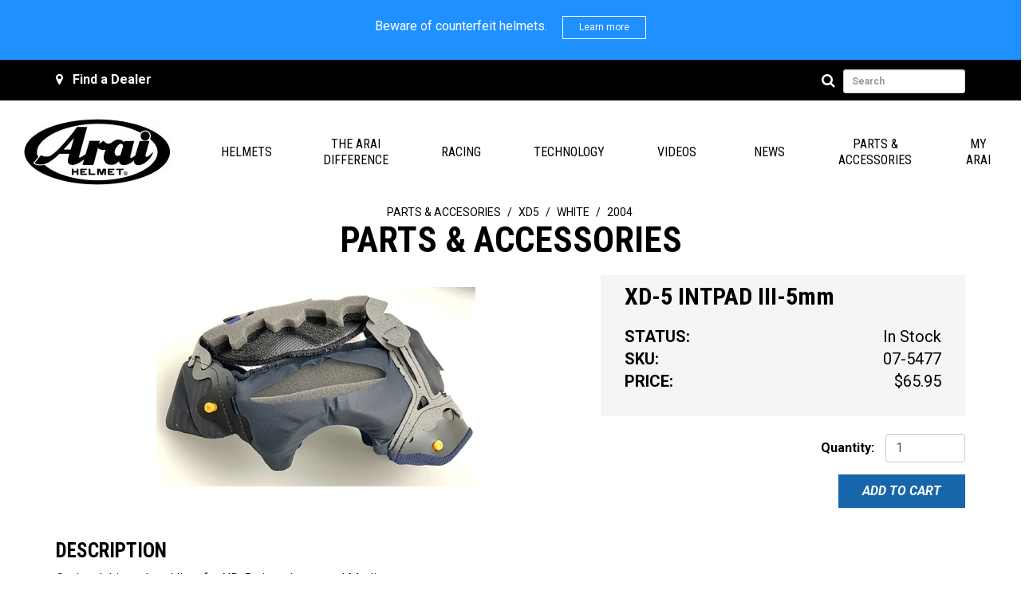

--- FILE ---
content_type: text/html; charset=utf-8
request_url: https://parts.araiamericas.com/products/xd-5-intpad-iii-5mm?category=&selected_variant=6587
body_size: 5918
content:
<!doctype html>
<!--[if lt IE 7 ]> <html class="ie ie6" lang="en"> <![endif]-->
<!--[if IE 7 ]>    <html class="ie ie7" lang="en"> <![endif]-->
<!--[if IE 8 ]>    <html class="ie ie8" lang="en"> <![endif]-->
<!--[if IE 9 ]>    <html class="ie ie9" lang="en"> <![endif]-->
<!--[if gt IE 9]><!--><html lang="en"><!--<![endif]-->
  <head data-hook="inside_head">
    <meta charset="utf-8">
    <title>XD-5 INTPAD  III-5mm - Arai Helmets</title>
    <meta content="text/html; charset=UTF-8" http-equiv="Content-Type" />
    <meta content="width=device-width, initial-scale=1.0, maximum-scale=1" name="viewport">
    <meta name="description" content="Optional thinner head liner for XD-5 sizes Large and Medium." />
<meta name="keywords" content="Arai Helmets, Arai Parts, Arai Accessories, Motorcycle Helmets, Racing Helmets, " />
    <link href="https://parts.araiamericas.com/products/xd-5-intpad-iii-5mm" rel="canonical" />
    <link rel="apple-touch-icon" href="/assets/apple-touch-icon-57x57-e529ce0087bef8c1a45d2dc3230d625a.png" sizes="57x57" />
<link rel="apple-touch-icon" href="/assets/apple-touch-icon-60x60-34f399e532c4c63119d5d530e6f55f8c.png" sizes="60x60" />
<link rel="apple-touch-icon" href="/assets/apple-touch-icon-72x72-a552f13f154f33ec91008ab381306323.png" sizes="72x72" />
<link rel="apple-touch-icon" href="/assets/apple-touch-icon-76x76-4931dd506a5f52428e23041679ceb795.png" sizes="76x76" />
<link rel="apple-touch-icon" href="/assets/apple-touch-icon-114x114-cd3093397fef9af565abe3569f422510.png" sizes="114x114" />
<link rel="apple-touch-icon" href="/assets/apple-touch-icon-120x120-8db1d0fd95db2486adf599e10f87b78c.png" sizes="120x120" />
<link rel="apple-touch-icon" href="/assets/apple-touch-icon-144x144-8b61965c641ce15bf20d0a817c03931b.png" sizes="144x144" />
<link rel="apple-touch-icon" href="/assets/apple-touch-icon-152x152-efc25d3cc2e8b27f58f1de4cbd17bf7a.png" sizes="152x152" />
<link rel="apple-touch-icon" href="/assets/apple-touch-icon-180x180-a2611be848738b25b0b0f728833505e9.png" sizes="180x180" />

<link rel="icon" type="image/png" href="/assets/favicon-32x32-b1474e9224df3cf51026305f96296b7f.png" sizes="32x32" />
<link rel="icon" type="image/png" href="/assets/favicon-96x96-b84b9b91c56736d04a1f24190e00f64f.png" sizes="96x96" />
<link rel="icon" type="image/png" href="/assets/favicon-16x16-bc461137e48d8f0d77970eed134901d9.png" sizes="16x16" />

<link rel="mask-icon" href="/assets/safari-pinned-tab-e6e09840137d3b4a83acaa35ec48b5f1.svg" color="#a9a9a9" />
<link rel="manifest" href="/manifest.json">


      <link href='//fonts.googleapis.com/css?family=Roboto:400,500,400italic,700,300,700italic' rel='stylesheet' type='text/css'>
      <link href='//fonts.googleapis.com/css?family=Roboto+Condensed:400,300,300italic,400italic,700,700italic' rel='stylesheet' type='text/css'>

    <link rel="stylesheet" media="all" href="/assets/application-d1ce3f9b6dd0278023edb70d559caad5.css" data-turbolinks-track="true" />
    <script src="/assets/application-08420f7c36f7e8c186bc9c22f7d92889.js" data-turbolinks-track="true"></script>

    <script src="//d79i1fxsrar4t.cloudfront.net/jquery.liveaddress/2.8/jquery.liveaddress.min.js"></script>


    <meta name="csrf-param" content="authenticity_token" />
<meta name="csrf-token" content="tMLNxZDrdH5Z6zb7DVNxIXHdBg5GLy6nn4ImV6U99EZAMFn3n5BO+5HwE60ERpYg5VWCKgnW/mVVb2zMRMK79Q==" />
    <!--[if lt IE 9]>
      <script src="//cdnjs.cloudflare.com/ajax/libs/html5shiv/3.6/html5shiv.min.js"></script>
    <![endif]-->

    <!-- Facebook Pixel Code -->

<script>

!function(f,b,e,v,n,t,s)

{if(f.fbq)return;n=f.fbq=function(){n.callMethod?

n.callMethod.apply(n,arguments):n.queue.push(arguments)};

if(!f._fbq)f._fbq=n;n.push=n;n.loaded=!0;n.version='2.0';

n.queue=[];t=b.createElement(e);t.async=!0;

t.src=v;s=b.getElementsByTagName(e)[0];

s.parentNode.insertBefore(t,s)}(window,document,'script',

'https://connect.facebook.net/en_US/fbevents.js');

fbq('init', '191639675017212');

fbq('track', 'PageView');

</script>

<noscript>

<img height="1" width="1"

src="https://www.facebook.com/tr?id=191639675017212&ev=PageView

&noscript=1"/>

</noscript>

<!-- End Facebook Pixel Code -->


    
  </head>

  <body class="one-col" id="default" data-hook="body">

      <div id="top_notification_bar_text_3853" class="top_notification_bar_text">
    <div class="row" style="background: dodgerblue; color: white; padding: 20px;">
      <div class="col-xs-12 text-center" style="">
        <div style="display: inline-block;">
          <p>Beware of counterfeit helmets.</p>
        </div>

        <div class="" style="border: 1px solid white; padding: 5px 20px; display: inline-block; margin-left: 15px;">
          <a href="/index#warning" style="color: white; font-size: 12px; text-decoration: none; display: block;">Learn more</a>
        </div>

      </div>

    </div>
</div>

<header id="header" data-hook>
  <div class="container">

    <div class="row">
      <div class="col-sm-4 hidden-xs">
        <span class="fa fa-map-marker"></span>
        &nbsp;
        <a href="/my_arai/dealer_lookups">Find a Dealer</a>
      </div>

      <div class="col-sm-4 text-center" id="link-to-cart" data-hook>
        <noscript>
          <a href="/cart">Cart</a>
        </noscript>
      </div>
      <script>Spree.fetch_cart()</script>

      <div class="col-sm-4 hidden-xs text-right" id="search-bar" data-hook>
        <form class="form-inline" action="/products/parts_lookup" accept-charset="UTF-8" method="get"><input name="utf8" type="hidden" value="&#x2713;" />

  <div class="form-group">
    <button type="button" class="btn btn-default search-bar-button" aria-label="Search">
      <span class="fa fa-search"></span>
    </button>
    <input type="search" name="keywords" id="keywords" placeholder="Search" class="form-control input-sm" />
  </div>

</form>
      </div>
    </div>
  </div>
</header>

<nav class="navbar-desktop hidden-xs">
  <ul class="navbar-list-desktop">
          <li class="logo-desktop"><a href="https://www.araiamericas.com"><img src="/pictures/187/show/arai-logo.jpg?sh=68541e3df40886fa" /></a>
</li>
      <li><a title="Helmets" data-link-target="" href="https://www.araiamericas.com/helmets">Helmets</a></li>
      <li><a title="" data-link-target="" href="https://www.araiamericas.com/thearaidifference">The Arai Difference</a></li>
      <li><a title="" data-link-target="" href="https://www.araiamericas.com/racing">Racing</a></li>
      <li><a title="" data-link-target="" href="https://www.araiamericas.com/technology">Technology</a></li>
      <li><a title="" data-link-target="" href="https://www.araiamericas.com/videos">Videos</a></li>
      <li><a title="" data-link-target="" href="https://www.araiamericas.com/news">News</a></li>
      <li><a title="" data-link-target="" href="/parts-and-accessories">Parts &amp; Accessories</a></li>
      <li><a title="" data-link-target="" href="/account">My Arai</a></li>

    <!--
    <li><a href="/helmets">Helmets</a></li>
    <li><a href="/parts-and-accessories">Parts &amp;<br> Accessories</a></li>
    <li><a href='/the-arai-difference/our-story'>The Arai<br> Difference</a></li>
    <li class="logo-desktop"><a href="/"><img src="/assets/logo/arai-2d45909bc1656810a35e9a3816c1e39c.png" alt="Arai" /></a></li>
    <li><a href='/product-information'>Product<br> Information</a></li>
    <li><a href='/news-and-media'>News &amp;<br> Media</a></li>
    <li><a href='/account'>My Arai</a></li>
   -->
   </ul>
</nav>

<nav class="navbar-mobile container visible-xs-block">
  <div class="logo-mobile"><a href="/"><img src="/assets/logo/arai-2d45909bc1656810a35e9a3816c1e39c.png" alt="Arai" /></a></div>
  <div class="menu-toggle">
    <a href="" id="menu-toggle-button" data-target="#nav-mobile">
      <div>
        <span class="sr-only">Toggle navigation</span>
        <span class="menu-bar-line"></span>
        <span class="menu-bar-line"></span>
        <span class="menu-bar-line"></span>
      </div>
    </a>
  </div>

  <ul id="nav-mobile" class="nav navbar-list-mobile">
          <li><a title="" data-link-target="" href="https://www.araiamericas.com/helmets">Helmets</a></li>
      <li><a title="" data-link-target="" href="/parts-and-accessories">Parts &amp; Accessories</a></li>
      <li><a title="" data-link-target="" href="https://www.araiamericas.com/thearaidifference">The Arai Difference</a></li>
      <li><a title="" data-link-target="" href="/account">My Arai</a></li>
      <li><a title="" data-link-target="" href="/my_arai/dealer_lookups">Find a Dealer</a></li>
      <li><a title="" data-link-target="" href="/arai-americas/contact-us">Contact Us</a></li>

    <!--
    <li><a href="/helmets">Helmets</a></li>
    <li><a href="/parts-and-accessories">Parts &amp; Accessories</a></li>
    <li><a href='/the-arai-difference/our-story'>The Arai Difference</a></li>
    <li><a href='/product-information'>Product Information</a></li>
    <li><a href='/news-and-media'>News &amp; Media</a></li>
    <li><a href='/account'>My Arai</a></li>
    <li><a href='#'>Find a Dealer</a></li>
    <li><a href='/contact-us'>Contact Us</a></li>
    -->
  </ul>
</nav>


    <div class="container">

      <div class="row" data-hook>

        

        <div id="content" class="col-sm-12" data-hook>
          
          <nav><ol class="breadcrumb"><li itemscope="itemscope" itemtype="http://data-vocabulary.org/Breadcrumb"><span itemprop="title"><a itemprop="url" href="/parts-and-accessories">Parts &amp; Accesories</a>&nbsp;</span></li><li itemscope="itemscope" itemtype="http://data-vocabulary.org/Breadcrumb"><span itemprop="title"><a itemprop="url" href="/products/parts_lookup?category=&amp;selected_variant=6587">XD5</a>&nbsp;</span></li><li itemscope="itemscope" itemtype="http://data-vocabulary.org/Breadcrumb"><span itemprop="title"><a itemprop="url" href="/products/parts_lookup?category=&amp;selected_variant=6587">White</a>&nbsp;</span></li><li itemscope="itemscope" itemtype="http://data-vocabulary.org/Breadcrumb"><span itemprop="title"><a itemprop="url" href="/products/parts_lookup?category=&amp;selected_variant=6587">2004</a>&nbsp;</span></li></ol></nav>
<h1 class="under-breadcrumbs-heading">Parts &amp; Accessories</h1>

  <div class="row" data-hook="product_show" itemscope itemtype="http://schema.org/Product">

    <div class="col-md-7" data-hook="product_left_part">
      <div data-hook="product_left_part_wrap">

        <div id="product-images" data-hook="product_images">
          <div id="main-image" data-hook>
            <div class="panel-body text-center">
                <img itemprop="image" class="img-responsive center-block" alt="XD-5 INTPAD  III-5mm" src="//araihelmetsproductionassets.s3.amazonaws.com/app/public/spree/images/9721/product/head.jpg?1716558122" />

            </div>
          </div>
          <br>
          <div id="thumbnails" data-hook>
            
          </div>
        </div>

        <div data-hook="product_properties">
        </div>

        <div data-hook="promotions">
          
        </div>

      </div>
    </div>

    <div class="col-md-5" data-hook="product_right_part">
      <div data-hook="product_right_part_wrap">

        <div class="gray-panel">
          <div data-hook="product_description">
            <h1 class="product-title" itemprop="name">XD-5 INTPAD  III-5mm</h1>

            <div class="">
              
            </div>
          </div>

          <div class="product-detail">
            <div class="row">
  <div class="col-xs-6 bold-uppercase-caption">Status:</div>

  <div class="col-xs-6 text-right">
      <link itemprop="availability" href="http://schema.org/InStock" >
        In Stock
      </link>
  </div>
</div>

<div class="row">
  <div class="col-xs-6 bold-uppercase-caption">SKU:</div>
  <div class="col-xs-6 text-right">07-5477</div>
</div>

<div id="product-price" class="row">
  <div class="col-xs-6 bold-uppercase-caption">Price:</div>
  <div class="col-xs-6 text-right">
    <span class="price selling" itemprop="price">
      $65.95
    </span>
    <span itemprop="priceCurrency" content="USD"></span>
  </div>
</div>

          </div>
        </div>

        <div id="cart-form" data-hook="cart_form">
          <form action="/orders/populate" accept-charset="UTF-8" method="post"><input name="utf8" type="hidden" value="&#x2713;" /><input type="hidden" name="authenticity_token" value="dzmDd0lioOGLqZMdeorv8XYN+WEL2AMaV1Jyi0bRqfQw4DylRMMXUKe0bZZp4XUh1o6c1YZ8Acbl8bvGhfX53Q==" />
  <div class="row" id="inside-product-cart-form" data-hook="inside_product_cart_form" itemprop="offers" itemscope itemtype="http://schema.org/Offer">

      <input type="hidden" name="variant_id" id="variant_id" value="9512" />

      <div class="col-md-12 text-right">
        <div class="add-to-cart">
          <br/>
          <div class="form-group">
            <label class="" for="quantity">Quantity: </label>
            <input type="number" name="quantity" id="quantity" value="1" class="quantity-input form-control" min="1" />
          </div>

          <div>
            <button name="button" type="submit" class="btn btn-primary" id="add-to-cart-button">
              Add To Cart
</button>          </div>
        </div>
      </div>
  </div>
</form>
        </div>


      </div>
    </div>
  </div> <!-- end row -->

  <div id="product-description" itemprop="description" data-hook="description" class="mbottom">
    <h3>Description</h3>
    <div>
      <p>
        Optional thinner head liner for XD-5 sizes Large and Medium.
      </p>
    </div>
  </div>

  <br>

    <div class="related-parts">
      <h3>Related Parts</h3>
      <hr>

<div class="products-carousel">
  <div class="products-carousel-inner">
    <div class="item">
      <div><img itemprop="image" alt="XD-5 INTPAD  I-10mm" src="//araihelmetsproductionassets.s3.amazonaws.com/app/public/spree/images/9712/medium_small/head.jpg?1716557979" /></div>
      <h5 class="title">
        <a href="/products/xd-5-intpad-i-10mm">XD-5 INTPAD  I-10mm</a>
      </h5>
    </div>
    <div class="item">
      <div><img itemprop="image" alt="XD-5 INTPAD  I-7mm" src="//araihelmetsproductionassets.s3.amazonaws.com/app/public/spree/images/9713/medium_small/head.jpg?1716557993" /></div>
      <h5 class="title">
        <a href="/products/xd-5-intpad-i-7mm">XD-5 INTPAD  I-7mm</a>
      </h5>
    </div>
    <div class="item">
      <div><img itemprop="image" alt="XD-5 INTPAD  II-10mm" src="//araihelmetsproductionassets.s3.amazonaws.com/app/public/spree/images/9716/medium_small/head.jpg?1716558051" /></div>
      <h5 class="title">
        <a href="/products/xd-5-intpad-ii-10mm">XD-5 INTPAD  II-10mm</a>
      </h5>
    </div>
    <div class="item">
      <div><img itemprop="image" alt="XD-5 INTPAD  II-7mm" src="//araihelmetsproductionassets.s3.amazonaws.com/app/public/spree/images/9718/medium_small/head.jpg?1716558079" /></div>
      <h5 class="title">
        <a href="/products/xd-5-intpad-ii-7mm">XD-5 INTPAD  II-7mm</a>
      </h5>
    </div>
    <div class="item">
      <div><img itemprop="image" alt="XD-5 INTPAD  II-5mm" src="//araihelmetsproductionassets.s3.amazonaws.com/app/public/spree/images/9717/medium_small/head.jpg?1716558065" /></div>
      <h5 class="title">
        <a href="/products/xd-5-intpad-ii-5mm">XD-5 INTPAD  II-5mm</a>
      </h5>
    </div>
    <div class="item">
      <div><img itemprop="image" alt="XD-5 INTPAD  III-12mm" src="//araihelmetsproductionassets.s3.amazonaws.com/app/public/spree/images/9720/medium_small/head.jpg?1716558109" /></div>
      <h5 class="title">
        <a href="/products/xd-5-intpad-iii-12mm">XD-5 INTPAD  III-12mm</a>
      </h5>
    </div>
    <div class="item">
      <div><img itemprop="image" alt="XD-5 INTPAD  III-10mm" src="//araihelmetsproductionassets.s3.amazonaws.com/app/public/spree/images/9719/medium_small/head.jpg?1716558095" /></div>
      <h5 class="title">
        <a href="/products/xd-5-intpad-iii-10mm">XD-5 INTPAD  III-10mm</a>
      </h5>
    </div>
    <div class="item">
      <div><img itemprop="image" alt="XD-5 INTPAD  III-7mm" src="//araihelmetsproductionassets.s3.amazonaws.com/app/public/spree/images/9722/medium_small/head.jpg?1716558136" /></div>
      <h5 class="title">
        <a href="/products/xd-5-intpad-iii-7mm">XD-5 INTPAD  III-7mm</a>
      </h5>
    </div>
    <div class="item">
      <div><img itemprop="image" alt="XD-5 INTPAD  III-5mm" src="//araihelmetsproductionassets.s3.amazonaws.com/app/public/spree/images/9721/medium_small/head.jpg?1716558122" /></div>
      <h5 class="title">
        <a href="/products/xd-5-intpad-iii-5mm">XD-5 INTPAD  III-5mm</a>
      </h5>
    </div>
    <div class="item">
      <div><img itemprop="image" alt="XD-5 INTPAD  IV-10mm" src="//araihelmetsproductionassets.s3.amazonaws.com/app/public/spree/images/9723/medium_small/head.jpg?1716558151" /></div>
      <h5 class="title">
        <a href="/products/xd-5-intpad-iv-10mm">XD-5 INTPAD  IV-10mm</a>
      </h5>
    </div>
    <div class="item">
      <div><img itemprop="image" alt="XD-5 INTPAD  IV-7mm" src="//araihelmetsproductionassets.s3.amazonaws.com/app/public/spree/images/9724/medium_small/head.jpg?1716558169" /></div>
      <h5 class="title">
        <a href="/products/xd-5-intpad-iv-7mm">XD-5 INTPAD  IV-7mm</a>
      </h5>
    </div>
    <div class="item">
      <div><img itemprop="image" alt="XD-5 INTPAD  IV-5mm" src="//araihelmetsproductionassets.s3.amazonaws.com/app/public/spree/images/9725/medium_small/head.jpg?1716558195" /></div>
      <h5 class="title">
        <a href="/products/xd-5-intpad-iv-5mm">XD-5 INTPAD  IV-5mm</a>
      </h5>
    </div>
    <div class="item">
      <div><img itemprop="image" alt="XD-5 INTPAD  V-10mm" src="//araihelmetsproductionassets.s3.amazonaws.com/app/public/spree/images/9726/medium_small/head.jpg?1716558209" /></div>
      <h5 class="title">
        <a href="/products/xd-5-intpad-v-10mm">XD-5 INTPAD  V-10mm</a>
      </h5>
    </div>
    <div class="item">
      <div><img itemprop="image" alt="XD-5 INTPAD  V-7mm" src="//araihelmetsproductionassets.s3.amazonaws.com/app/public/spree/images/9727/medium_small/head.jpg?1716558223" /></div>
      <h5 class="title">
        <a href="/products/xd-5-intpad-v-7mm">XD-5 INTPAD  V-7mm</a>
      </h5>
    </div>
  </div>
</div>

<hr class="extra-margin">

    </div>


        </div>

        

      </div>

    </div>

    <div class="container">
  <footer class="row" data-hook>
    <div class="col-sm-2">
      <ul class="footer-link-list">
              <li><a title="" data-link-target="" href="/support/tickets">Support</a></li>
      <li><a title="" data-link-target="" href="/my_arai/dealer_lookups">Find a Dealer</a></li>
      <li><a title="" data-link-target="" href="/account">My Arai</a></li>

        <!--
        <li><a href="/support/tickets">Support</a></li>
        <li><a href="#">Find a Dealer</a></li>
        <li><a href='/account'>My Arai</a></li></li>
        -->
      </ul>
    </div>

    <div class="col-sm-2 footer-icons-row">
      <ul class="footer-link-list">
              <li>
      <span class="fa fa-twitter"></span>&nbsp;
      <a title="" data-link-target="" href="//twitter.com/araiamericas">Twitter</a>
    </li>
      <li>
      <span class="fa fa-facebook"></span>&nbsp;
      <a title="" data-link-target="" href="//www.facebook.com/pages/Arai-Helmet-Americas/156610931052140">Facebook</a>
    </li>
      <li>
      <span class="fa fa-youtube"></span>&nbsp;
      <a title="" data-link-target="" href="//www.youtube.com/AraiHelmetAmericas">Youtube</a>
    </li>
      <li>
      <span class="fa fa-instagram"></span>&nbsp;
      <a title="" data-link-target="" href="//www.instagram.com/AraiAmericas">Instagram</a>
    </li>

        <!--
        <li><a href='https://twitter.com/araiamericas'><span class="fa fa-twitter"></span>&nbsp; Twitter</a></li>
        <li><a href='https://www.facebook.com/pages/Arai-Helmet-Americas/156610931052140'><span class="fa fa-facebook"></span>&nbsp; Facebook</a></li>
        <li><a href='https://www.youtube.com/AraiHelmetAmericas'><span class="fa fa-youtube"></span>&nbsp; Youtube</a></li>
        -->
      </ul>
    </div>

    <div class="col-sm-2">
      <ul class="footer-link-list">
              <li><a title="" data-link-target="" href="/arai-americas/contact-us">Contact</a></li>
      <li><a title="" data-link-target="" href="/arai-americas/privacy-policy">Privacy Policy</a></li>
      <li><a title="" data-link-target="" href="/arai-americas/return-policy">Return Policy</a></li>

        <!--
        <li><a href='/contact-us'>Contact</a></li>
        <li><a href='/privacy-policy'>Privacy Policy</a></li>
        <li><a href='/careers'>Careers</a></li>
        -->
      </ul>
    </div>

    <div class="col-sm-6 logo-footer">
      <div class="msbottom"><a href="/"><img src="/assets/logo/arai-2d45909bc1656810a35e9a3816c1e39c.png" alt="Arai" /></a></div>
      <p>&#169; 2026 Arai Helmets. All rights reserved.</p>
    </div>
  </footer>
</div>


      <script>
    (function(i,s,o,g,r,a,m){i['GoogleAnalyticsObject']=r;i[r]=i[r]||function(){
    (i[r].q=i[r].q||[]).push(arguments)},i[r].l=1*new Date();a=s.createElement(o),
    m=s.getElementsByTagName(o)[0];a.async=1;a.src=g;m.parentNode.insertBefore(a,m)
    })(window,document,'script','//www.google-analytics.com/analytics.js','ga');

    ga('create', 'UA-67005810-2', 'auto');
    ga('require', 'displayfeatures');
    ga('send', 'pageview');

  </script>

  </body>
</html>


--- FILE ---
content_type: text/plain
request_url: https://www.google-analytics.com/j/collect?v=1&_v=j102&a=762461865&t=pageview&_s=1&dl=https%3A%2F%2Fparts.araiamericas.com%2Fproducts%2Fxd-5-intpad-iii-5mm%3Fcategory%3D%26selected_variant%3D6587&ul=en-us%40posix&dt=XD-5%20INTPAD%20III-5mm%20-%20Arai%20Helmets&sr=1280x720&vp=1280x720&_u=IGBAgEABAAAAACAAI~&jid=491963326&gjid=926589125&cid=947835406.1768822016&tid=UA-67005810-2&_gid=1101312248.1768822016&_slc=1&z=190729139
body_size: -453
content:
2,cG-HCV6R6ZSP2

--- FILE ---
content_type: text/javascript
request_url: https://d79i1fxsrar4t.cloudfront.net/jquery.liveaddress/2.8/jquery.liveaddress.min.js
body_size: 16309
content:
(function(f,i,r){var y;var q=new j;var d="2.8.30";var m={candidates:3,autocomplete:10,requestUrl:"https://api.smartystreets.com/street-address",timeout:5000,speed:"medium",ambiguousMessage:"Choose the correct address",invalidMessage:"Address not verified",missingSecondaryMessage:"Missing secondary number <br>(e.g., apartment number)",certifyMessage:"Click here to certify the address is correct",fieldSelector:"input[type=text], input:not([type]), textarea, select",submitSelector:"[type=submit], [type=image], [type=button]:last, button:last"};var z={};var c=[];var A="body";var D=0;var e=["street","street2","secondary","city","state","zipcode","lastline","addressee","urbanization","country"];var s=null;var n=false;f.LiveAddress=function(E){return f(A).LiveAddress(E)};f.fn.LiveAddress=function(F){var E=this,G=E.prevObject?!!E.prevObject.prevObject:false;var H=f.fn.jquery.split(".");if(H.length>=2){if(H[0]<1||(H[0]==1&&H[1]<5)){console.log("jQuery version "+f.fn.jquery+" found, but LiveAddress requires jQuery version 1.5 or higher. Aborting.");return false}}else{return false}if(F.debug){console.log("LiveAddress API jQuery Plugin version "+d+" (Debug mode)")}if(r.readyState==="complete"){i.loaded=true}else{f(i).load(function(){i.loaded=true})}if(typeof F==="string"){z={key:F}}else{if(typeof F==="object"){z=F}}z.candidates=z.candidates||m.candidates;z.ui=typeof z.ui==="undefined"?true:z.ui;z.autoMap=typeof z.autoMap==="undefined"?true:z.autoMap;z.autoVerify=z.autoVerify!==true&&z.autoVerify!==false?true:z.autoVerify;z.submitVerify=typeof z.submitVerify==="undefined"?true:z.submitVerify;z.timeout=z.timeout||m.timeout;z.ambiguousMessage=z.ambiguousMessage||m.ambiguousMessage;z.invalidMessage=z.invalidMessage||m.invalidMessage;z.missingSecondaryMessage=z.missingSecondaryMessage||m.missingSecondaryMessage;z.certifyMessage=z.certifyMessage||m.certifyMessage;z.fieldSelector=z.fieldSelector||m.fieldSelector;z.submitSelector=z.submitSelector||m.submitSelector;z.requestUrl=z.requestUrl||m.requestUrl;z.autocomplete=typeof z.autocomplete==="undefined"?m.autocomplete:z.autocomplete;z.cityFilter=typeof z.cityFilter==="undefined"?"":z.cityFilter;z.stateFilter=typeof z.stateFilter==="undefined"?"":z.stateFilter;z.cityStatePreference=typeof z.cityStatePreference==="undefined"?"":z.cityStatePreference;z.geolocate=typeof z.geolocate==="undefined"?true:z.geolocate;z.geolocatePrecision=typeof z.geolocatePrecision==="undefined"?"city":z.geolocatePrecision;z.waitForStreet=typeof z.waitForStreet==="undefined"?false:z.waitForStreet;z.verifySecondary=typeof z.verifySecondary==="undefined"?false:z.verifySecondary;z.enforceVerification=typeof z.enforceVerification==="undefined"?false:z.enforceVerification;z.submitOnPause=typeof z.submitOnPause==="undefined"?false:z.submitOnPause;z.candidates=z.candidates<1?0:(z.candidates>10?10:z.candidates);z.xIncludeInvalid=typeof z.xIncludeInvalid==="undefined"?false:z.xIncludeInvalid;if(typeof z.autocomplete==="number"){z.autocomplete=z.autocomplete<1?false:(z.autocomplete>10?10:z.autocomplete)}y={events:{FieldsMapped:function(J,K){if(z.debug){console.log("EVENT:","FieldsMapped","(Fields mapped to their respective addresses)",J,K)}i.loaded?q.postMappingOperations():f(i).load(q.postMappingOperations)},MapInitialized:function(J,K){if(z.debug){console.log("EVENT:","MapInitialized","(Mapped fields have been wired up to the window"+(z.ui?", document, and UI":" and document")+")",J,K)}},AutocompleteInvoked:function(J,K){if(z.debug){console.log("EVENT:","AutocompleteInvoked","(A request is about to be sent to the autocomplete service)",J,K)}q.requestAutocomplete(J,K)},AutocompleteReceived:function(J,K){if(z.debug){console.log("EVENT:","AutocompleteReceived","(A response has just been received from the autocomplete service)",J,K)}q.showAutocomplete(J,K)},AutocompleteUsed:function(J,K){if(z.debug){console.log("EVENT:","AutocompleteUsed","(A suggested address was used from the autocomplete service)",J,K)}},AddressChanged:function(J,K){if(z.debug){console.log("EVENT:","AddressChanged","(Address changed)",J,K)}if(n&&(K.field=="city"||K.field=="lastline"||(K.address.isFreeform()&&K.field=="street"))){K.address.accept();K.address.verifyCount++;return}if(z.autoVerify&&K.address.enoughInput()&&(K.address.verifyCount==0||K.address.isFreeform()||K.address.usedAutocomplete)&&!K.suppressAutoVerification&&K.address.hasDomFields()&&K.address.active&&!K.address.autocompleteVisible()&&(K.address.form&&!K.address.form.processing)){p("VerificationInvoked",{address:K.address})}K.address.usedAutocomplete=false},VerificationInvoked:function(J,K){if(z.debug){console.log("EVENT:","VerificationInvoked","(Address verification invoked)",J,K)}if(!K.address||(K.address&&K.address.form&&K.address.form.processing)){if(z.debug){console.log("NOTICE: VerificationInvoked event handling aborted. Address is missing or an address in the same form is already processing.")}return}else{if(K.address.status()=="accepted"&&!K.verifyAccepted){if(z.debug){console.log("NOTICE: VerificationInvoked raised on an accepted or un-changed address. Nothing to do.")}return p("Completed",K)}else{if(K.address.form){K.address.form.processing=true}}}K.address.verify(K.invoke,K.invokeFn)},RequestSubmitted:function(J,K){if(z.debug){console.log("EVENT:","RequestSubmitted","(Request submitted to server)",J,K)}q.showLoader(K.address)},ResponseReceived:function(J,K){if(z.debug){console.log("EVENT:","ResponseReceived","(Response received from server, but has not been inspected)",J,K)}q.hideLoader(K.address);if(typeof K.invoke==="function"){K.invoke(K.response)}if(K.response.isInvalid()){p("AddressWasInvalid",K)}else{if(z.verifySecondary&&K.response.isMissingSecondary()){p("AddressWasMissingSecondary",K)}else{if(K.response.isValid()){p("AddressWasValid",K)}else{p("AddressWasAmbiguous",K)}}}},RequestTimedOut:function(J,K){if(z.debug){console.log("EVENT:","RequestTimedOut","(Request timed out)",J,K)}if(K.address.form){delete K.address.form.processing}if(K.invoke){K.address.accept(K,false)}q.enableFields(K.address);q.hideLoader(K.address)},AddressWasValid:function(J,K){if(z.debug){console.log("EVENT:","AddressWasValid","(Response indicates input address was valid)",J,K)}var M=K.address;var L=K.response;K.response.chosen=L.raw[0];M.replaceWith(L.raw[0],true,J);M.accept(K)},AddressWasAmbiguous:function(J,K){if(z.debug){console.log("EVENT:","AddressWasAmbiguous","(Response indiciates input address was ambiguous)",J,K)}q.showAmbiguous(K)},AddressWasInvalid:function(J,K){if(z.debug){console.log("EVENT:","AddressWasInvalid","(Response indicates input address was invalid)",J,K)}q.showInvalid(K)},AddressWasMissingSecondary:function(J,K){if(z.debug){console.log("EVENT:","AddressWasMissingSecondary","(Response indicates input address was missing secondary",J,K)}q.showMissingSecondary(K)},OriginalInputSelected:function(J,K){if(z.debug){console.log("EVENT:","OriginalInputSelected","(User chose to use original input)",J,K)}K.address.accept(K,false)},UsedSuggestedAddress:function(J,K){if(z.debug){console.log("EVENT:","UsedSuggestedAddress","(User chose to a suggested address)",J,K)}K.response.chosen=K.chosenCandidate;K.address.replaceWith(K.chosenCandidate,true,J);K.address.accept(K)},InvalidAddressRejected:function(J,K){if(z.debug){console.log("EVENT:","InvalidAddressRejected","(User chose to correct an invalid address)",J,K)}if(K.address.form){delete K.address.form.processing}p("Completed",K)},AddressAccepted:function(J,K){if(z.debug){console.log("EVENT:","AddressAccepted","(Address marked accepted)",J,K)}if(!K){K={}}if(K.address&&K.address.form){delete K.address.form.processing}if(K.invoke&&K.invokeFn){l(K.invoke,K.invokeFn)}p("Completed",K)},Completed:function(J,K){if(z.debug){console.log("EVENT:","Completed","(All done)",J,K)}if(K.address){q.enableFields(K.address);if(K.address.form){delete K.address.form.processing}}}},on:function(K,J){if(!this.events[K]||typeof J!=="function"){return false}var L=this.events[K];this.events[K]=function(M,N){J(M,N,L)}},mapFields:function(K){var J=function(L){if(L==="auto"){return q.automap(E)}else{if(typeof L==="object"){return q.mapFields(L,E)}else{if(!L&&typeof z.addresses==="object"){return q.mapFields(z.addresses,E)}else{if(z.autoMap){return q.automap(E)}else{return false}}}}};if(f.isReady){J(K)}else{f(function(){if(!G){E=f(E.selector)}J(K)})}},makeAddress:function(J){if(typeof J!=="object"){return y.getMappedAddressByID(J)||new v({street:J})}else{return new v(J)}},verify:function(J,L){var K=y.makeAddress(J);p("VerificationInvoked",{address:K,verifyAccepted:true,invoke:L})},getMappedAddresses:function(){var L=[];for(var K=0;K<c.length;K++){for(var J=0;J<c[K].addresses.length;J++){L.push(c[K].addresses[J])}}return L},getMappedAddressByID:function(J){for(var L=0;L<c.length;L++){for(var K=0;K<c[L].addresses.length;K++){if(c[L].addresses[K].id()==J){return c[L].addresses[K]}}}},setKey:function(J){z.key=J},setCityFilter:function(J){z.cityFilter=J},setStateFilter:function(J){z.stateFilter=J},setCityStatePreference:function(J){z.cityStatePreference=J},activate:function(J){var K=y.getMappedAddressByID(J);if(K){K.active=true;q.showSmartyUI(J)}},deactivate:function(J){if(!J){return q.clean()}var K=y.getMappedAddressByID(J);if(K){K.active=false;K.verifyCount=0;K.unaccept();q.hideSmartyUI(J)}},autoVerify:function(L){if(typeof L==="undefined"){return z.autoVerify}else{if(L===false){z.autoVerify=false}else{if(L===true){z.autoVerify=true}}}for(var K=0;K<c.length;K++){for(var J=0;J<c[K].addresses.length;J++){c[K].addresses[J].verifyCount=0}}},version:d};for(var I in y.events){f(r).unbind(I,a);C(I)}y.mapFields();return y};function j(){var Q;var M={formDataProperty:"smarty-form",identifiers:{streets:{names:["street","address","address1","address2","addr1","addr2","address-1","address-2","address_1","address_2","line","primary"],labels:["street","address","line "," line"]},secondary:{names:["suite","apartment","primary","pmb","secondary"],labels:["suite","apartment","apt:","apt.","ste:","ste.","unit:","unit.","unit ","box","pmb"]},city:{names:["city","town","village","cityname","city-name","city_name","cities"],labels:["city","town","city name"]},state:{names:["state","province","region","section","territory"],labels:["state","province","region","section","territory"]},zipcode:{names:["zip","zipcode","zip-code","zip_code","postal_code","postal-code","postalcode","postcode","post-code","post_code","postal","zcode"],labels:["zip","zip code","postal code","postcode","locality"]},lastline:{names:["lastline","last-line","citystatezip","city-state-zip","city_state_zip"],labels:["last line","city/state/zip","city / state / zip","city - state - zip","city-state-zip","city, state, zip"]},country:{names:["country","nation","sovereignty"],labels:["country","nation","sovereignty"]}},street1exacts:{names:["address","street","address1","streetaddress","street-address","street_address","streetaddr","street-addr","street_addr","str","str1","street1","addr"]},street2:{names:["address2","address_2","address-2","street2","addr2","addr_2","line2","str2","second","two"],labels:[" 2","second ","two"]},exclude:{names:["email","e-mail","e_mail","firstname","first-name","first_name","lastname","last-name","last_name","fname","lname","name","eml","type","township","zip4","plus4","method","location","store","save","keep","phn","phone","cardholder","security","comp","firm","org","addressee","addresses","group","gate","fax","cvc","cvv","file","search","list"],labels:["email","e-mail","e mail"," type","save ","keep","name","method","phone","organization","company","addressee","township","firm","group","gate","cardholder","cvc","cvv","search","file"," list","fax","book"]}};var S;var P=0;var K=[];var F=24,J=8;var U="<style>.smarty-dots { display: none; position: absolute; z-index: 999; width: "+F+"px; height: "+J+"px; background-image: url('[data-uri]'); }.smarty-ui { position: absolute; z-index: 99999; text-shadow: none; text-align: left; text-decoration: none; }.smarty-popup { border: 3px solid #4C4C4C; padding: 0; background: #F6F6F6; box-shadow: 0px 10px 35px rgba(0, 0, 0, .8); }.smarty-popup-header { background: #DDD; height: 12px; text-transform: uppercase; font: bold 12px/1em 'Arial Black', sans-serif; padding: 12px; }.smarty-popup-ambiguous-header { color: #333; }.smarty-popup-invalid-header { color: #CC0000; }.smarty-popup-close { color: #CC0000 !important; text-decoration: none !important; position: absolute; right: 15px; top: 10px; display: block; padding: 4px 6px; text-transform: uppercase; }.smarty-popup-close:hover { color: #FFF !important; background: #CC0000; }.smarty-choice-list .smarty-choice { background: #FFF; padding: 10px 15px; color: #1A1A1A; }.smarty-choice { display: block; font: 300 14px/1.5em sans-serif; text-decoration: none !important; border-top: 1px solid #CCC; }.smarty-choice-list .smarty-choice:hover { color: #EEE !important; background: #333; text-decoration: none !important; }.smarty-choice-alt { border-top: 1px solid #4C4C4C; background: #F6F6F6 !important; box-shadow: inset 0 4px 15px -5px rgba(0, 0, 0, .45); }.smarty-choice-alt .smarty-choice-abort, .smarty-choice-override { padding: 6px 15px; color: #B3B3B3 !important; font-size: 12px; text-decoration: none !important; }.smarty-choice-alt .smarty-choice:first-child { border-top: 0; }.smarty-choice-abort:hover { color: #333 !important; }.smarty-choice-override:hover { color: #CC0000 !important; }.smarty-tag { position: absolute; display: block; overflow: hidden; font: 15px/1.2em sans-serif; text-decoration: none !important; width: 20px; height: 18px; border-radius: 25px; transition: all .25s; -moz-transition: all .25s; -webkit-transition: all .25s; -o-transition: all .25s; }.smarty-tag:hover { width: 70px; text-decoration: none !important; color: #999; }.smarty-tag:hover .smarty-tag-text { color: #000 !important; }.smarty-tag-grayed { border: 1px solid #B4B4B4 !important; color: #999 !important; background: #DDD !important; box-shadow: inset 0 9px 15px #FFF; }.smarty-tag-green { border: 1px solid #407513 !important; color: #407513 !important; background: #A6D187 !important; box-shadow: inset 0 9px 15px #E3F6D5; }.smarty-tag-grayed:hover { border-color: #333 !important; }.smarty-tag-check { padding-left: 4px; text-decoration: none !important; }.smarty-tag-text { font-size: 12px !important; position: absolute; top: 0; left: 16px; width: 50px !important; text-align: center !important; }.smarty-autocomplete { border: 1px solid #777; background: white; overflow: hidden; white-space: nowrap; box-shadow: 1px 1px 3px #555; }.smarty-suggestion { display: block; color: #444; text-decoration: none !important; font-size: 12px; padding: 1px 5px; }.smarty-active-suggestion { background: #EEE; color: #000; border: none; outline: none; }.smarty-no-suggestions { padding: 1px 5px; font-size: 12px; color: #AAA; font-style: italic; }</style>";this.postMappingOperations=function(){if(z.ui){f("head").prepend(U);var Z=y.getMappedAddresses();for(var ac=0;ac<Z.length;ac++){var X=Z[ac].id();f("body").append('<div class="smarty-ui"><div title="Loading..." class="smarty-dots smarty-addr-'+X+'"></div></div>');var aa=T(Z[ac].corners(true));f("body").append('<div class="smarty-ui" style="top: '+aa.top+"px; left: "+aa.left+'px;"><a href="javascript:" class="smarty-tag smarty-tag-grayed smarty-addr-'+X+'" title="Address not verified. Click to verify." data-addressid="'+X+'"><span class="smarty-tag-check">&#10003;</span><span class="smarty-tag-text">Verify</span></a></div>');f(i).resize({addr:Z[ac]},function(al){var ao=al.data.addr;var an=T(ao.corners(true));f(".smarty-tag.smarty-addr-"+ao.id()).parent(".smarty-ui").css("top",an.top+"px").css("left",an.left+"px");var aj=ao.corners();f(".smarty-popup.smarty-addr-"+ao.id()).parent(".smarty-ui").css("top",aj.top+"px").css("left",aj.left+"px");if(z.autocomplete){var am=f(".smarty-autocomplete.smarty-addr-"+ao.id()).closest(".smarty-ui");var ak=ao.getDomFields();if(ak.street){am.css({left:f(ak.street).offset().left+"px",top:(f(ak.street).offset().top+f(ak.street).outerHeight(false))+"px"})}}});if(!Z[ac].isDomestic()){var ae=f(".smarty-ui .smarty-tag.smarty-addr-"+X);if(ae.is(":visible")){ae.hide()}Z[ac].accept({address:Z[ac]},false)}}f("body").delegate(".smarty-tag-grayed","click",function(ak){var aj=f(this).data("addressid");y.verify(aj)});f("body").delegate(".smarty-undo","click",function(ak){var aj=f(this).parent().data("addressid");var al=y.getMappedAddressByID(aj);al.undo(true)});if(z.autocomplete&&z.key){for(var ac=0;ac<c.length;ac++){var af=c[ac];for(var ab=0;ab<af.addresses.length;ab++){var ag=af.addresses[ab];var ai=ag.getDomFields();if(ai.street){var ah=f(ai.street);var W=f('<div class="smarty-ui"></div>');var Y=f('<div class="smarty-autocomplete"></div>');Y.addClass("smarty-addr-"+ag.id());W.data("addrID",ag.id());W.append(Y);W.css({position:"absolute",left:ah.offset().left+"px",top:(ah.offset().top+ah.outerHeight(false))+"px"});W.hide().appendTo("body");W.delegate(".smarty-suggestion","click",{addr:ag,containerUi:W},function(ak){var aj=S.suggestions[f(this).data("suggIndex")];L(ak.data.addr,aj,ak.data.containerUi)});W.delegate(".smarty-suggestion","mouseover",function(){f(".smarty-active-suggestion").removeClass("smarty-active-suggestion");f(this).addClass("smarty-active-suggestion")});W.delegate(".smarty-active-suggestion","mouseleave",function(){f(this).removeClass("smarty-active-suggestion")});ah.attr("autocomplete","off");ah.blur({containerUi:W},function(aj){setTimeout((function(ak){return function(){if(ak.data){ak.data.containerUi.hide()}}})(aj),300)});ah.keydown({containerUi:W,addr:ag},function(am){var ak=f(".smarty-autocomplete",am.data.containerUi);var aj=f(".smarty-active-suggestion:visible",ak).first();var al=false;if(am.keyCode==9){if(aj.length>0){var an=am.data.addr.getDomFields();if(an.zipcode){f(an.zipcode).focus()}else{f(an.street).blur()}L(am.data.addr,S.suggestions[aj.data("suggIndex")],am.data.containerUi);return ag.isFreeform()?true:u(am)}else{am.data.containerUi.hide()}}else{if(am.keyCode==40){if(!aj.hasClass("smarty-suggestion")){aj=f(".smarty-suggestion",ak).first().mouseover();al=true}if(!al){if(aj.next(".smarty-addr-"+am.data.addr.id()+" .smarty-suggestion").length>0){aj.next(".smarty-suggestion").mouseover()}else{aj.removeClass("smarty-active-suggestion")}}G(this)}else{if(am.keyCode==38){if(!aj.hasClass("smarty-suggestion")){aj=f(".smarty-suggestion",ak).last().mouseover();al=true}if(!al){if(aj.prev(".smarty-addr-"+am.data.addr.id()+" .smarty-suggestion").length>0){aj.prev(".smarty-suggestion").mouseover()}else{aj.removeClass("smarty-active-suggestion")}}G(this)}}}});ah.keyup({form:af,addr:ag,streetField:ah,containerUi:W},R)}}f(r).keyup(function(aj){if(aj.keyCode==27){f(".smarty-autocomplete").closest(".smarty-ui").hide()}})}setTimeout(function(){f(i).resize()},500);setTimeout(function(){f(i).resize()},1500)}}if(z.submitVerify){for(var ac=0;ac<c.length;ac++){var af=c[ac];Q=function(ak){if((ak.data.form&&ak.data.form.processing)||f(".smarty-active-suggestion:visible").length>0){return u(ak)}if(!ak.data.form.allActiveAddressesAccepted()){var aj=ak.data.form.activeAddressesNotAccepted();if(aj.length>0){p("VerificationInvoked",{address:aj[0],invoke:ak.data.invoke,invokeFn:ak.data.invokeFn})}return u(ak)}};var V=function(ao,al){if(!ao||!al){return}var an=[],aj=f._data(ao,"events");if(aj&&aj[al]&&aj[al].length>0){an=f.extend(true,[],aj[al])}f(ao).unbind(al);f(ao)[al]({form:af,invoke:ao,invokeFn:al},Q);if(typeof ao["on"+al]==="function"){var ak=ao["on"+al];ao["on"+al]=null;f(ao)[al](ak)}for(var am=0;am<an.length;am++){f(ao)[al](an[am].data,an[am].handler)}};var ad=f(z.submitSelector,af.dom);if(z.debug){for(var ab=0;ab<ad.length;ab++){ad[ab].style.color="#4BA341"}}ad.each(function(aj){V(this,"click")})}}p("MapInitialized")};function R(X){var aa=X.data.addr;var Y=X.data.streetField;var W=f.trim(X.data.streetField.val());var Z=X.data.containerUi;var V=f(".smarty-autocomplete",Z);if(!W){aa.lastStreetInput=W;V.empty();Z.hide()}if(X.keyCode==13){if(f(".smarty-active-suggestion:visible").length>0){L(aa,S.suggestions[f(".smarty-active-suggestion:visible").first().data("suggIndex")],Z)}Z.hide();Y.blur();return u(X)}if(X.keyCode==40){G(Y[0]);return}if(X.keyCode==38){G(Y[0]);return}if(!W||W==aa.lastStreetInput||!aa.isDomestic()){return}aa.lastStreetInput=W;p("AutocompleteInvoked",{containerUi:Z,suggContainer:V,streetField:Y,input:W,addr:aa})}this.requestAutocomplete=function(V,W){if(s){clearTimeout(s);s=null}n=false;if(W.input&&W.addr.isDomestic()&&S){W.containerUi.show()}var X={callback:function(Y,aa){var ad=new RegExp("^\\w+\\s\\w+|^[A-Za-z]+$|^[A-Za-z]+\\s\\w*");var af=ad.test(W.input);S=aa;W.suggContainer.empty();if(!aa.suggestions||aa.suggestions.length==0){W.suggContainer.html('<div class="smarty-no-suggestions">No suggestions</div>');if(z.submitOnPause&&W.input.length>=10){s=setTimeout(function(){f.getJSON(z.requestUrl,{"auth-id":z.key,"auth-token":z.token,street:W.input},function(ai){if(ai.length>0){var aj={suggestions:[]};n=true;W.suggContainer.html('<div class="smarty-no-suggestions">Verified suggestions</div>');for(var ah in ai){var ag={text:ai[ah].delivery_line_1+" "+ai[ah].last_line,street_line:ai[ah].delivery_line_1,city:ai[ah].components.city_name,state:ai[ah].components.state_abbreviation,zipcode:ai[ah].components.zipcode+"-"+ai[ah].components.plus4_code};var ak=f('<a href="javascript:" class="smarty-suggestion">'+ai[ah].delivery_line_1+" "+ai[ah].last_line+"</a>");ak.data("suggIndex",ah);aj.suggestions.push(ag);W.suggContainer.append(ak)}S=aj}})},5000)}return}if(z.waitForStreet&&af==false){var ac="";if(z.stateFilter||z.cityFilter||z.geolocate||z.cityStatePreference){ac="filtered"}else{ac="address"}W.suggContainer.html('<div class="smarty-no-suggestions">Type more for '+ac+" suggestions</div>")}else{for(var Z=0;Z<aa.suggestions.length;Z++){var ae=aa.suggestions[Z].text.replace(/<|>/g,"");ae=ae.replace(new RegExp("("+W.input+")","ig"),"<b>$1</b>");var ab=f('<a href="javascript:" class="smarty-suggestion">'+ae+"</a>");ab.data("suggIndex",Z);W.suggContainer.append(ab)}}W.suggContainer.css({width:Math.max(W.streetField.outerWidth(false),250)+"px"});W.containerUi.show();K.splice(0,Y)},number:P++};K[X.number]=X;f.getJSON("https://autocomplete-api.smartystreets.com/suggest?callback=?",{"auth-id":z.key,"auth-token":z.token,prefix:W.input,city_filter:z.cityFilter,state_filter:z.stateFilter,prefer:z.cityStatePreference,suggestions:z.autocomplete,geolocate:z.geolocate,geolocate_precision:z.geolocatePrecision},function(Y){p("AutocompleteReceived",f.extend(W,{json:Y,autocplrequest:X}))})};this.showAutocomplete=function(V,W){if(K[W.autocplrequest.number]){K[W.autocplrequest.number].callback(W.autocplrequest.number,W.json)}};function L(Z,W,Y){var V=Z.getDomFields();Y.hide();if(Z.isFreeform()){f(V.street).val(W.text).change()}else{if(V.zipcode){if(n){f(V.zipcode).val(W.zipcode)}else{f(V.zipcode).val("").change()}}if(V.street){f(V.street).val(W.street_line).change()}if(V.state){if(V.state.options){for(var X=0;X<V.state.options.length;X++){if(V.state.options[X].text.toUpperCase()===W.state||k[V.state.options[X].text.toUpperCase()]===W.state){f(V.state)[0].selectedIndex=X;f(V.state).change();break}}}else{f(V.state).val(W.state).change()}}if(V.city){f(V.city).val("").change();Z.usedAutocomplete=true;f(V.city).val(W.city).change()}if(V.lastline){Z.usedAutocomplete=true}f(V.lastline).val(W.city+" "+W.state+" "+W.zipcode).change()}p("AutocompleteUsed",{address:Z,suggestion:W})}function T(V){return{top:V.top+V.height/2-10,left:V.right-6}}function O(Z,ad,aa){var V=g(Z.name);var W=g(Z.id);var ab=W.replace(/[\[|\]|\(|\)|\:|\'|\"|\=|\||\#|\.|\!|\||\@|\^|\&|\*]/g,"\\\\$&");var af=g(Z.placeholder);var ae=g(Z.title);for(var Y=0;Y<ad.length;Y++){if(V.indexOf(ad[Y])>-1||W.indexOf(ad[Y])>-1){return true}}if(!("labels" in Z)){var ac=f('label[for="'+ab+'"]')[0]||f(Z).parents("label")[0];Z.labels=!ac?[]:[ac]}for(var Y=0;Y<Z.labels.length;Y++){for(var X=0;X<aa.length;X++){if(f(Z.labels[Y]).text().toLowerCase().indexOf(aa[X])>-1){return true}}}for(var Y=0;Y<aa.length;Y++){if(af.indexOf(aa[Y])>-1||ae.indexOf(aa[Y])>-1){return true}}return false}function N(V,W){f(r).unbind("keyup");f(V).slideUp(m.speed,function(){f(this).parent(".smarty-ui").remove()});p("Completed",W.data)}function H(W){if(Array.isArray(W)||typeof W=="object"){for(var V in W){f("body").undelegate(W[V],"click")}}else{if(typeof W==="string"){f("body").undelegate(W,"click")}else{alert("ERROR: Not an array, string, or object passed in to undelegate all clicks")}}}function G(W){if(typeof W.selectionStart=="number"){W.selectionStart=W.selectionEnd=W.value.length}else{if(typeof W.createTextRange!="undefined"){W.focus();var V=W.createTextRange();V.collapse(false);V.select()}}}this.showSmartyUI=function(V){var W=f(".deactivated.smarty-addr-"+V);W.push(W[0].parentElement);W.removeClass("deactivated");W.addClass("activated");W.show()};this.hideSmartyUI=function(V){var W=f(".smarty-addr-"+V+":visible");var X=f(".smarty-autocomplete.smarty-addr-"+V);W.addClass("deactivated");W.parent().addClass("deactivated");X.addClass("deactivated");W.hide();W.parent().hide();X.hide()};this.clean=function(){if(c.length==0){return}if(z.debug){console.log("Cleaning up old form map data and bindings...")}for(var X=0;X<c.length;X++){f(c[X].dom).data(M.formDataProperty,"");for(var W=0;W<c[X].addresses.length;W++){var Z=c[X].addresses[W].getDomFields();for(var aa in Z){if(z.debug){f(Z[aa]).css("background","none").attr("placeholder","");var Y=f(z.submitSelector);for(var V=0;V<Y.length;V++){Y[V].style.color="black"}}f(Z[aa]).unbind("change")}if(Z.street){f(Z.street).unbind("keyup").unbind("keydown").unbind("blur")}}f.each(c,function(ab){f(this.dom).unbind("submit",Q)});f(z.submitSelector,c[X].dom).each(function(ab){f(this).unbind("click",Q)})}f(".smarty-ui").undelegate(".smarty-suggestion","click").undelegate(".smarty-suggestion","mouseover").undelegate(".smarty-suggestion","mouseleave").remove();f("body").undelegate(".smarty-undo","click");f("body").undelegate(".smarty-tag-grayed","click");f(i).unbind("resize");f(r).unbind("keyup");c=[];D=0;if(z.debug){console.log("Done cleaning up; ready for new mapping.")}};function E(W){if(z.autocomplete>0){for(var V=0;V<W.getElementsByTagName("input").length;V++){W.getElementsByTagName("input")[V].autocomplete="smartystreets"}}}function I(W){if(W.getElementsByTagName("option").length>0){if(w(o,W.getElementsByTagName("option")[0].text.toUpperCase())||w(t,W.getElementsByTagName("option")[0].text.toUpperCase())){var V=r.createElement("OPTION");V.innerText="State";V.selected=true;f(W.getElementsByTagName("select")[0]).prepend(V);f(W).change()}}}this.automap=function(V){if(z.debug){console.log("Automapping fields...")}this.clean();f("form").each(function(ah){var Y=new h(this);var X={};for(var ai in M.identifiers){var af=M.identifiers[ai].names;var ad=M.identifiers[ai].labels;X[ai]=f(z.fieldSelector,this).filter(function(){return f(V).has(this).length>0}).filter(":visible").filter(function(){var aj=g(this.name),an=g(this.id);if(ai=="streets"){for(var al=0;al<M.street1exacts.names.length;al++){if(aj==M.street1exacts.names[al]||an==M.street1exacts.names[al]){return true}}}var ak=O(this,af,ad);if(ai=="streets"){var am=["secondary","city","state","zipcode","country","lastline"];for(var al=0;al<am.length;al++){if(O(this,M.identifiers[am[al]].names,M.identifiers[am[al]].labels)){return false}}}return ak}).not(function(){var aj=g(this.name),ak=g(this.id);if(aj=="name"||ak=="name"){return true}return O(this,M.exclude.names,M.exclude.labels)}).toArray()}X.street=[];X.street2=[];if(X.streets.length<=X.city.length*1.5||X.streets.length<=X.zipcode.length*1.5){X.street=X.streets}else{for(var ac=0;ac<X.streets.length;ac++){var ae=X.streets[ac];if(O(ae,M.street2.names,M.street2.labels)||(ac>0&&ae.name==X.streets[ac-1].name)){X.street2.push(ae)}else{X.street.push(ae)}}}delete X.streets;if(z.debug){console.log("For form "+ah+", the initial scan found these fields:",X)}var W=Math.max(X.street.length,X.street2.length);if(z.debug&&W==0){console.log("No addresses were found in form "+ah+".")}for(var ac=0;ac<W;ac++){var ab={};for(var ag in X){var ae=X[ag][ac];if(ae){ab[ag]=ae}}var aa=ab.zipcode||(ab.state&&ab.city);var Z=ab.city||ab.state||ab.zipcode;if((!ab.street&&aa)||(ab.street&&!aa&&Z)){if(z.debug){console.log("Form "+ah+" contains some address input elements that could not be resolved to a complete address.")}continue}Y.addresses.push(new v(ab,Y,"auto"+(++D)))}E(Y.dom);I(Y.dom);c.push(Y);if(z.debug){console.log("Form "+ah+" is finished:",Y)}});if(z.debug){console.log("Automapping complete.")}p("FieldsMapped")};this.mapFields=function(V,X){if(z.debug){console.log("Manually mapping fields given this data:",V)}this.clean();var ac=[];V=V instanceof Array?V:[V];for(var ad in V){var ae=V[ad];if(!ae.street){continue}for(var ab in ae){if(ab!="id"){if(!w(e,ab)){if(z.debug){console.log("NOTICE: Field named "+ab+" is not allowed. Skipping...")}delete ae[ab];continue}var Y=f(ae[ab],X);if(Y.length==0){if(z.debug){console.log("NOTICE: No matches found for selector "+ae[ab]+". Skipping...")}delete ae[ab]}else{if(Y.parents("form").length==0){if(z.debug){console.log('NOTICE: Element with selector "'+ae[ab]+'" is not inside a <form> tag. Skipping...')}delete ae[ab]}else{ae[ab]=Y[0]}}}}if(!((ae.street)&&(((ae.city)&&(ae.state))||(ae.zipcode)||(ae.lastline)||(!ae.street2&&!ae.city&&!ae.state&&!ae.zipcode&&!ae.lastline)))){if(z.debug){console.log("NOTICE: Address map (index "+ad+") was not mapped to a complete street address. Skipping...")}continue}var aa=f(ae.street).parents("form")[0];var W=new h(aa);if(!f(aa).data(M.formDataProperty)){f(aa).data(M.formDataProperty,1);E(W.dom);I(W.dom);ac.push(W)}else{for(var Z=0;Z<ac.length;Z++){if(ac[Z].dom==aa){W=ac[Z];break}}}D++;W.addresses.push(new v(ae,W,ae.id));if(z.debug){console.log("Finished mapping address with ID: "+W.addresses[W.addresses.length-1].id())}}c=ac;p("FieldsMapped")};this.disableFields=function(W){if(!z.ui){return}var V=W.getDomFields();for(var Y in V){f(V[Y]).prop?f(V[Y]).prop("disabled",true):f(V[Y]).attr("disabled","disabled")}if(W.form&&W.form.dom){var X=f(z.submitSelector,W.form.dom);X.prop?X.prop("disabled",true):X.attr("disabled","disabled")}};this.enableFields=function(W){if(!z.ui){return}var V=W.getDomFields();for(var Y in V){f(V[Y]).prop?f(V[Y]).prop("disabled",false):f(V[Y]).removeAttr("disabled")}if(W.form&&W.form.dom){var X=f(z.submitSelector,W.form.dom);X.prop?X.prop("disabled",false):X.removeAttr("disabled")}};this.showLoader=function(X){if(!z.ui||!X.hasDomFields()){return}var V=X.corners(true);var W=f(".smarty-dots.smarty-addr-"+X.id()).parent();W.css("top",(V.top+V.height/2-J/2)+"px").css("left",(V.right-F-10)+"px");f(".smarty-dots",W).show()};this.hideLoader=function(V){if(z.ui){f(".smarty-dots.smarty-addr-"+V.id()).hide()}};this.markAsValid=function(W){if(!z.ui||!W){return}var V=f(".smarty-tag.smarty-tag-grayed.smarty-addr-"+W.id());V.removeClass("smarty-tag-grayed").addClass("smarty-tag-green").attr("title","Address verified! Click to undo.");f(".smarty-tag-text",V).text("Verified").hover(function(){f(this).text("Undo")},function(){f(this).text("Verified")}).addClass("smarty-undo")};this.unmarkAsValid=function(X){var W=".smarty-tag.smarty-addr-"+X.id();if(!z.ui||!X||f(W).length==0){return}var V=f(".smarty-tag.smarty-tag-green.smarty-addr-"+X.id());V.removeClass("smarty-tag-green").addClass("smarty-tag-grayed").attr("title","Address not verified. Click to verify.");f(".smarty-tag-text",V).text("Verify").unbind("mouseenter mouseleave").removeClass("smarty-undo")};this.showAmbiguous=function(Y){if(!z.ui||!Y.address.hasDomFields()){return}var ac=Y.address;var W=Y.response;var ab=ac.corners();ab.width=Math.max(ab.width,300);ab.height=Math.max(ab.height,W.length*63+119);if(z.enforceVerification){ab.height-=49}var aa='<div class="smarty-ui" style="top: '+ab.top+"px; left: "+ab.left+"px; width: "+ab.width+"px; height: "+ab.height+'px;"><div class="smarty-popup smarty-addr-'+ac.id()+'" style="width: '+(ab.width-6)+"px; height: "+(ab.height-3)+'px;"><div class="smarty-popup-header smarty-popup-ambiguous-header">'+z.ambiguousMessage+'<a href="javascript:" class="smarty-popup-close smarty-abort" title="Cancel">x</a></div><div class="smarty-choice-list">';for(var Z=0;Z<W.raw.length;Z++){var ad=W.raw[Z].delivery_line_1,X=W.raw[Z].components.city_name,ae=W.raw[Z].components.state_abbreviation,V=W.raw[Z].components.zipcode+"-"+W.raw[Z].components.plus4_code;aa+='<a href="javascript:" class="smarty-choice" data-index="'+Z+'">'+ad+"<br>"+X+", "+ae+" "+V+"</a>"}aa+='</div><div class="smarty-choice-alt">';aa+='<a href="javascript:" class="smarty-choice smarty-choice-abort smarty-abort">Click here to change your address</a>';if(!z.enforceVerification){aa+='<a href="javascript:" class="smarty-choice smarty-choice-override">'+z.certifyMessage+"<br>("+ac.toString()+")</a>"}aa+="</div></div></div>";f(aa).hide().appendTo("body").show(m.speed);if(f(r).scrollTop()>ab.top-100||f(r).scrollTop()<ab.top-f(i).height()+100){f("html, body").stop().animate({scrollTop:f(".smarty-popup.smarty-addr-"+ac.id()).offset().top-100},500)}Y.selectors={goodAddr:".smarty-popup.smarty-addr-"+ac.id()+" .smarty-choice-list .smarty-choice",useOriginal:".smarty-popup.smarty-addr-"+ac.id()+" .smarty-choice-override",abort:".smarty-popup.smarty-addr-"+ac.id()+" .smarty-abort"};f("body").delegate(Y.selectors.goodAddr,"click",Y,function(af){f(".smarty-popup.smarty-addr-"+ac.id()).slideUp(m.speed,function(){f(this).parent(".smarty-ui").remove();f(this).remove()});H(af.data.selectors);delete af.data.selectors;p("UsedSuggestedAddress",{address:af.data.address,response:af.data.response,invoke:af.data.invoke,invokeFn:af.data.invokeFn,chosenCandidate:W.raw[f(this).data("index")]})});f("body").delegate(Y.selectors.useOriginal,"click",Y,function(af){f(this).parents(".smarty-popup").slideUp(m.speed,function(){f(this).parent(".smarty-ui").remove();f(this).remove()});H(af.data.selectors);delete af.data.selectors;p("OriginalInputSelected",af.data)});f(r).keyup(Y,function(af){if(af.keyCode==27){H(af.data.selectors);delete af.data.selectors;N(f(".smarty-popup.smarty-addr-"+af.data.address.id()),af);u(af)}});f("body").delegate(Y.selectors.abort,"click",Y,function(af){H(af.data.selectors);delete af.data.selectors;N(f(this).parents(".smarty-popup"),af)})};this.showInvalid=function(Y){if(!z.ui||!Y.address.hasDomFields()){return}var Z=Y.address;var W=Y.response;var V=Z.corners();V.width=Math.max(V.width,300);V.height=Math.max(V.height,180);if(z.enforceVerification){V.height-=49}var X='<div class="smarty-ui" style="top: '+V.top+"px; left: "+V.left+"px; width: "+V.width+"px; height: "+V.height+'px;"><div class="smarty-popup smarty-addr-'+Z.id()+'" style="width: '+(V.width-6)+"px; height: "+(V.height-3)+'px;"><div class="smarty-popup-header smarty-popup-invalid-header">'+z.invalidMessage+'<a href="javascript:" class="smarty-popup-close smarty-abort" title="Cancel">x</a></div><div class="smarty-choice-list"><a href="javascript:" class="smarty-choice smarty-choice-abort smarty-abort">Click here to change your address</a></div><div class="smarty-choice-alt">';if(!z.enforceVerification){X+='<a href="javascript:" class="smarty-choice smarty-choice-override">'+z.certifyMessage+"<br>("+Z.toString()+")</a>"}X+="</div></div></div>";f(X).hide().appendTo("body").show(m.speed);Y.selectors={useOriginal:".smarty-popup.smarty-addr-"+Z.id()+" .smarty-choice-override ",abort:".smarty-popup.smarty-addr-"+Z.id()+" .smarty-abort"};if(f(r).scrollTop()>V.top-100||f(r).scrollTop()<V.top-f(i).height()+100){f("html, body").stop().animate({scrollTop:f(".smarty-popup.smarty-addr-"+Z.id()).offset().top-100},500)}H(Y.selectors.abort);f("body").delegate(Y.selectors.abort,"click",Y,function(aa){N(".smarty-popup.smarty-addr-"+aa.data.address.id(),aa);delete aa.data.selectors;p("InvalidAddressRejected",aa.data)});H(Y.selectors.useOriginal);f("body").delegate(Y.selectors.useOriginal,"click",Y,function(aa){N(".smarty-popup.smarty-addr-"+aa.data.address.id(),aa);delete aa.data.selectors;p("OriginalInputSelected",aa.data)});f(r).keyup(Y,function(aa){if(aa.keyCode==27){H(aa.data.selectors);f(Y.selectors.abort).click();N(".smarty-popup.smarty-addr-"+aa.data.address.id(),aa)}})};this.showMissingSecondary=function(X){if(!z.ui||!X.address.hasDomFields()){return}var Y=X.address;var V=Y.corners();V.width=Math.max(V.width,300);V.height=Math.max(V.height,180);if(z.enforceVerification){V.height-=49}var W='<div class="smarty-ui" style="top: '+V.top+"px; left: "+V.left+"px; width: "+V.width+"px; height: "+V.height+'px;"><div class="smarty-popup smarty-addr-'+Y.id()+'" style="width: '+(V.width-6)+"px; height: "+(V.height-3)+'px;"><div class="smarty-popup-header smarty-popup-missing-secondary-header">'+z.missingSecondaryMessage+'<a href="javascript:" class="smarty-popup-close smarty-abort" title="Cancel">x</a></div><div class="smarty-choice-list"><a href="javascript:" class="smarty-choice smarty-choice-abort smarty-abort">Click here to change your address</a></div><div class="smarty-choice-alt">';if(!z.enforceVerification){W+='<a href="javascript:" class="smarty-choice smarty-choice-override">'+z.certifyMessage+"<br>("+Y.toString()+")</a>"}W+="</div></div></div>";f(W).hide().appendTo("body").show(m.speed);X.selectors={useOriginal:".smarty-popup.smarty-addr-"+Y.id()+" .smarty-choice-override ",abort:".smarty-popup.smarty-addr-"+Y.id()+" .smarty-abort"};if(f(r).scrollTop()>V.top-100||f(r).scrollTop()<V.top-f(i).height()+100){f("html, body").stop().animate({scrollTop:f(".smarty-popup.smarty-addr-"+Y.id()).offset().top-100},500)}H(X.selectors.abort);f("body").delegate(X.selectors.abort,"click",X,function(Z){N(".smarty-popup.smarty-addr-"+Z.data.address.id(),Z);delete Z.data.selectors;p("InvalidAddressRejected",Z.data)});H(X.selectors.useOriginal);f("body").delegate(X.selectors.useOriginal,"click",X,function(Z){N(".smarty-popup.smarty-addr-"+Z.data.address.id(),Z);delete Z.data.selectors;p("OriginalInputSelected",Z.data)});f(r).keyup(X,function(Z){if(Z.keyCode==27){H(Z.data.selectors);f(X.selectors.abort).click();N(".smarty-popup.smarty-addr-"+Z.data.address.id(),Z)}})};this.isDropdown=function(V){return V&&((V.tagName||V.nodeName||"").toUpperCase()=="SELECT")}}var k={ALABAMA:"AL",ALASKA:"AK","AMERICAN SAMOA":"AS",ARIZONA:"AZ",ARKANSAS:"AR",CALIFORNIA:"CA",COLORADO:"CO",CONNECTICUT:"CT",DELAWARE:"DE","DISTRICT OF COLUMBIA":"DC","FEDERATED STATES OF MICRONESIA":"FM",FLORIDA:"FL",GEORGIA:"GA",GUAM:"GU",HAWAII:"HI",IDAHO:"ID",ILLINOIS:"IL",INDIANA:"IN",IOWA:"IA",KANSAS:"KS",KENTUCKY:"KY",LOUISIANA:"LA",MAINE:"ME","MARSHALL ISLANDS":"MH",MARYLAND:"MD",MASSACHUSETTS:"MA",MICHIGAN:"MI",MINNESOTA:"MN",MISSISSIPPI:"MS",MISSOURI:"MO",MONTANA:"MT",NEBRASKA:"NE",NEVADA:"NV","NEW HAMPSHIRE":"NH","NEW JERSEY":"NJ","NEW MEXICO":"NM","NEW YORK":"NY","NORTH CAROLINA":"NC","NORTH DAKOTA":"ND","NORTHERN MARIANA ISLANDS":"MP",OHIO:"OH",OKLAHOMA:"OK",OREGON:"OR",PALAU:"PW",PENNSYLVANIA:"PA","PUERTO RICO":"PR","RHODE ISLAND":"RI","SOUTH CAROLINA":"SC","SOUTH DAKOTA":"SD",TENNESSEE:"TN",TEXAS:"TX",UTAH:"UT",VERMONT:"VT","VIRGIN ISLANDS":"VI",VIRGINIA:"VA",WASHINGTON:"WA","WEST VIRGINIA":"WV",WISCONSIN:"WI",WYOMING:"WY","ARMED FORCES EUROPE, THE MIDDLE EAST, AND CANADA":"AE","ARMED FORCES CANADA":"AE","ARMED FORCES THE MIDDLE EAST":"AE","ARMED FORCES EUROPE":"AE","ARMED FORCES PACIFIC":"AP","ARMED FORCES AMERICAS (EXCEPT CANADA)":"AA","ARMED FORCES AMERICAS":"AA"};var o=["ALABAMA","ALASKA","AMERICAN SAMOA","ARIZONA","ARKANSAS","CALIFORNIA","COLORADO","CONNECTICUT","DELAWARE","DISTRICT OF COLUMBIA","FEDERATED STATES OF MICRONESIA","FLORIDA","GEORGIA","GUAM","HAWAII","IDAHO","ILLINOIS","INDIANA","IOWA","KANSAS","KENTUCKY","LOUISIANA","MAINE","MARSHALL ISLANDS","MARYLAND","MASSACHUSETTS","MICHIGAN","MINNESOTA","MISSISSIPPI","MISSOURI","MONTANA","NEBRASKA","NEVADA","NEW HAMPSHIRE","NEW JERSEY","NEW MEXICO","NEW YORK","NORTH CAROLINA","NORTH DAKOTA","NORTHERN MARIANA ISLANDS","OHIO","OKLAHOMA","OREGON","PALAU","PENNSYLVANIA","PUERTO RICO","RHODE ISLAND","SOUTH CAROLINA","SOUTH DAKOTA","TENNESSEE","TEXAS","UTAH","VERMONT","WEST VIRGINIA","VIRGINIA","VIRGIN ISLANDS","WASHINGTON","WISCONSIN","WYOMING","ARMED FORCES EUROPE, THE MIDDLE EAST, AND CANADA","ARMED FORCES CANADA","ARMED FORCES THE MIDDLE EAST","ARMED FORCES EUROPE","ARMED FORCES PACIFIC","ARMED FORCES AMERICAS (EXCEPT CANADA)","ARMED FORCES AMERICAS"];var t=["AL","AK","AS","AZ","AR","CA","CO","CT","DE","DC","FM","FL","GA","GU","HI","ID","IL","IN","IA","KS","KY","LA","ME","MH","MD","MA","MI","MN","MS","MO","MT","NE","NV","NH","NJ","NM","NY","NC","ND","MP","OH","OK","OR","PW","PA","PR","RI","SC","SD","TN","TX","UT","VT","VI","VA","WA","WV","WI","WY","AE","AP","AA"];function x(E){this.standard=function(){if(w(o,E.text.toUpperCase())){return k[E.text.toUpperCase()]}if(w(t,E.text.toUpperCase())){return E.text.toUpperCase()}return""};this.value=function(){return E.value?E.value:E.text}}function v(M,K,H){var N=this;var L;var G;var J={};var E=0;var F="accepted";var I=function(W,V,U,R,O,P){if(!w(e,W)){return false}if(!L[W]){L[W]={}}V=V.replace(/<|>/g,"");var Q=L[W].value!=V;L[W].undo=L[W].value||"";L[W].value=V;if(U&&L[W].dom){if(W==="state"&&E>0&&V in J){V=J[V].value()}f(L[W].dom).val(V)}var S={sourceEvent:O,field:W,address:N,value:V,suppressAutoVerification:P||false};if(Q&&!R){q.unmarkAsValid(N);var T=z.ui?f(".smarty-ui .smarty-tag.smarty-addr-"+G):undefined;if(N.isDomestic()){if(T&&!T.is(":visible")){T.show()}N.unaccept();p("AddressChanged",S)}else{if(T&&T.is(":visible")){T.hide()}N.accept({address:N},false)}}return true};this.form=K;this.verifyCount=0;this.lastField;this.active=true;this.lastStreetInput="";this.load=function(V,P){L={};G=P?P.replace(/[^a-z0-9_\-]/ig,""):B(1,99999);if(typeof V==="object"){this.lastField=V.lastline||V.zipcode||V.state||V.city||V.street;var T=true;for(var O in V){if(!w(e,O)){continue}var R,Q,W,X;try{R=f(V[O]);W=R.toArray();X=W?W.length==0:false}catch(U){X=true}if(X){Q=V[O]||""}else{Q=R.val()||""}if(O==="state"&&W[0]!=undefined&&W[0].length!=undefined){f("option",R).each(function(Y){var Z=new x(this);var aa=Z.standard();J[aa]=Z;E++})}L[O]={};L[O].value=Q;L[O].undo=Q;T=T?Q.length==0||q.isDropdown(V[O]):false;if(!X){if(z.debug){R.css("background","#FFFFCC");R.attr("placeholder",O+":"+G)}L[O].dom=V[O]}var S={address:this,field:O,value:Q};!X&&f(V[O]).change(S,function(Y){Y.data.address.set(Y.data.field,Y.target.value,false,false,Y,false)})}F="changed"}};this.load(M,H);this.set=function(R,T,Q,O,P,S){if(typeof R==="string"&&arguments.length>=2){return I(R,T,Q,O,P,S)}else{if(typeof R==="object"){var V=true;for(var U in R){V=I(U,R[U],Q,O,P,S)?V:false}return V}}};this.replaceWith=function(R,O,Q){if(typeof R==="array"&&R.length>0){R=R[0]}if(N.isFreeform()){var P=(R.addressee?R.addressee+" ":"")+(R.delivery_line_1?R.delivery_line_1+" ":"")+(R.delivery_line_2?R.delivery_line_2+" ":"")+(R.components.urbanization?R.components.urbanization+" ":"")+(R.last_line?R.last_line:"");N.set("street",P,O,true,Q,false)}else{if(R.addressee){N.set("addressee",R.addressee,O,true,Q,false)}if(R.delivery_line_1){N.set("street",R.delivery_line_1,O,true,Q,false)}if(R.last_line&&L.lastline){N.set("lastline",R.last_line,O,true,Q,false)}N.set("street2",R.delivery_line_2||"",O,true,Q,false);N.set("secondary","",O,true,Q,false);if(R.components.urbanization){N.set("urbanization",R.components.urbanization,O,true,Q,false)}if(R.components.city_name){N.set("city",R.components.city_name,O,true,Q,false)}if(R.components.state_abbreviation){N.set("state",R.components.state_abbreviation,O,true,Q,false)}if(R.components.zipcode&&R.components.plus4_code){N.set("zipcode",R.components.zipcode+"-"+R.components.plus4_code,O,true,Q,false)}}};this.corners=function(P){var O={};if(!P){for(var T in L){if(!L[T].dom||!f(L[T].dom).is(":visible")){continue}var S=L[T].dom;var R=f(S).offset();R.right=R.left+f(S).outerWidth(false);R.bottom=R.top+f(S).outerHeight(false);O.top=!O.top?R.top:Math.min(O.top,R.top);O.left=!O.left?R.left:Math.min(O.left,R.left);O.right=!O.right?R.right:Math.max(O.right,R.right);O.bottom=!O.bottom?R.bottom:Math.max(O.bottom,R.bottom)}}else{var Q=f(N.lastField);O=Q.offset();O.right=O.left+Q.outerWidth(false);O.bottom=O.top+Q.outerHeight(false)}O.width=O.right-O.left;O.height=O.bottom-O.top;return O};this.verify=function(P,R){if(!P&&!N.enoughInput()){if(z.debug){console.log("NOTICE: The address does not have enough input to verify. Since no callback is specified, there is nothing to do.")}return p("Completed",{address:N,invoke:P,invokeFn:R,response:new b([])})}if(!N.enoughInput()){return p("AddressWasInvalid",{address:N,response:new b([]),invoke:P,invokeFn:R})}q.disableFields(N);N.verifyCount++;var O=N.toRequest();var Q=z.token?"auth-id="+encodeURIComponent(z.key)+"&auth-token="+encodeURIComponent(z.token):"auth-id="+encodeURIComponent(z.key);f.ajax({url:z.requestUrl+"?"+Q+"&plugin="+encodeURIComponent(y.version)+(z.debug?"_debug":""),contentType:"jsonp",headers:{"X-Include-Invalid":z.xIncludeInvalid},data:O,timeout:z.timeout}).done(function(S,T,U){p("ResponseReceived",{address:N,response:new b(S),invoke:P,invokeFn:R})}).fail(function(T,S){p("RequestTimedOut",{address:N,status:S,invoke:P,invokeFn:R});N.verifyCount--});p("RequestSubmitted",{address:N})};this.enoughInput=function(){var O;if(L.state){O=L.state.value;if(L.state.dom!==undefined&&L.state.dom.length!==undefined){if(L.state.dom.selectedIndex<1){O=""}else{O=L.state.dom.options[L.state.dom.selectedIndex].text}}}return(L.street&&L.street.value)&&(((L.city&&L.city.value)&&(L.state&&O.length>0))||(L.zipcode&&L.zipcode.value)||(L.lastline&&L.lastline.value)||(!L.street2&&!L.city&&!L.state&&!L.zipcode&&!L.lastline))};this.toRequest=function(){var Q={};if(L.hasOwnProperty("lastline")&&L.hasOwnProperty("city")&&L.hasOwnProperty("state")&&L.hasOwnProperty("zipcode")){delete L.city;delete L.state;delete L.zipcode}for(var P in L){var O={};if(P==="state"&&L[P].dom&&L[P].dom.length>0){O[P]=L[P].dom[L[P].dom.selectedIndex].text}else{O[P]=L[P].value.replace(/\r|\n/g," ")}f.extend(Q,O)}return f.extend(Q,{candidates:z.candidates})};this.toString=function(){if(L.state){var O=L.state.value;if(L.state.dom.length>0&&L.state.dom[L.state.dom.selectedIndex]!=null){O=L.state.dom[L.state.dom.selectedIndex].text}}return(L.street?L.street.value+" ":"")+(L.street2?L.street2.value+" ":"")+(L.secondary?L.secondary.value+" ":"")+(L.city?L.city.value+" ":"")+(L.state?O+" ":"")+(L.zipcode?L.zipcode.value:""+(L.lastline?L.lastline.value:""))};this.abort=function(P,O){O=typeof O==="undefined"?false:O;if(!O){N.unaccept()}delete N.form.processing;return u(P)};this.isFreeform=function(){return L.street&&!L.street2&&!L.secondary&&!L.addressee&&!L.city&&!L.state&&!L.zipcode&&!L.urbanization&&!L.lastline};this.get=function(O){return L[O]?L[O].value:null};this.undo=function(O){O=typeof O==="undefined"?true:O;for(var P in L){this.set(P,L[P].undo,O,false,undefined,true)}};this.accept=function(P,O){O=typeof O==="undefined"?true:O;F="accepted";q.enableFields(N);if(O){q.markAsValid(N)}p("AddressAccepted",P)};this.unaccept=function(){F="changed";q.unmarkAsValid(N);return N};this.getUndoValue=function(O){return L[O].undo};this.status=function(){return F};this.getDomFields=function(){var P={};for(var Q in L){var O={};O[Q]=L[Q].dom;f.extend(P,O)}return P};this.hasDomFields=function(){for(var O in L){if(L[O].dom){return true}}};this.isDomestic=function(){if(!L.country){return true}var O=L.country.value.toUpperCase().replace(/\.|\s|\(|\)|\\|\/|-/g,"");if(L.country.dom.selectedOptions){O=L.country.dom.selectedOptions[0].text.toUpperCase().replace(/\.|\s|\(|\)|\\|\/|-/g,"")}var P=["","0","1","US","USA","USOFA","USOFAMERICA","AMERICAN","UNITEDSTATES","UNITEDSTATESAMERICA","UNITEDSTATESOFAMERICA","AMERICA","840","223","AMERICAUNITEDSTATES","AMERICAUS","AMERICAUSA","UNITEDSTATESUS"];return w(P,O)||L.country.value=="-1"};this.autocompleteVisible=function(){return z.ui&&z.autocomplete&&f(".smarty-autocomplete.smarty-addr-"+N.id()).is(":visible")};this.id=function(){return G}}function h(E){this.addresses=[];this.dom=E;this.activeAddressesNotAccepted=function(){var G=[];for(var F=0;F<this.addresses.length;F++){var H=this.addresses[F];if(H.status()!="accepted"&&H.active){G.push(H)}}return G};this.allActiveAddressesAccepted=function(){return this.activeAddressesNotAccepted().length==0}}function b(E){var G=function(H){if(H>=E.length||H<0){if(E.length==0){throw new Error("Candidate index is out of bounds (no candidates returned; requested "+H+")")}else{throw new Error("Candidate index is out of bounds ("+E.length+" candidates; indicies 0 through "+(E.length-1)+" available; requested "+H+")")}}};var F=function(H){return typeof H==="undefined"?0:H};this.raw=E;this.length=E.length;this.isValid=function(){return this.length==1};this.isInvalid=function(){if(!z.xIncludeInvalid){return this.length==0}else{if(this.length==1&&this.raw[0].analysis.dpv_match_code){return this.raw[0].analysis.dpv_match_code=="N"}else{return true}}};this.isAmbiguous=function(){return this.length>1};this.isMissingSecondary=function(H){H=F(H);G(H);return this.raw[H].analysis.dpv_footnotes.indexOf("N1")>-1||this.raw[H].analysis.dpv_footnotes.indexOf("R1")>-1||(this.raw[H].analysis.footnotes&&this.raw[H].analysis.footnotes.indexOf("H#")>-1)};this.isBadSecondary=function(H){H=F(H);G(H);return this.raw[H].analysis.footnotes&&this.raw[H].analysis.footnotes.indexOf("S#")>-1};this.componentChanged=function(H){H=F(H);G(H);return this.raw[H].analysis.footnotes&&this.raw[H].analysis.footnotes.indexOf("L#")>-1};this.betterAddressExists=function(H){H=F(H);G(H);return this.raw[H].analysis.footnotes&&this.raw[H].analysis.footnotes.indexOf("P#")>-1};this.isExactMatch=function(H){H=F(H);G(H);return this.raw[H].analysis.footnotes&&this.raw[H].analysis.dpv_footnotes=="AABB"};this.isUniqueZipCode=function(H){H=F(H);G(H);return this.raw[H].analysis.dpv_footnotes.indexOf("U1")>-1||(this.raw[H].analysis.footnotes&&this.raw[H].analysis.footnotes.indexOf("Q#")>-1)};this.fixedAbbreviations=function(H){H=F(H);G(H);return this.raw[H].analysis.footnotes&&this.raw[H].analysis.footnotes.indexOf("N#")>-1};this.fixedZipCode=function(H){H=F(H);G(H);return this.raw[H].analysis.footnotes&&this.raw[H].analysis.footnotes.indexOf("A#")>-1};this.fixedSpelling=function(H){H=F(H);G(H);return this.raw[H].analysis.footnotes.indexOf("B#")>-1||(this.raw[H].analysis.footnotes&&this.raw[H].analysis.footnotes.indexOf("M#")>-1)};this.isBuildingDefault=function(H){H=F(H);G(H);return this.raw[H].metadata.building_default_indicator};this.isMilitary=function(H){H=F(H);G(H);return this.raw[H].analysis.dpv_footnotes.indexOf("F1")>-1};this.hasExtraSecondary=function(H){H=F(H);G(H);return this.raw[H].analysis.dpv_footnotes.indexOf("CC")>-1};this.isLacsLink=function(H){H=F(H);G(H);return this.raw[H].analysis.lacslink_code=="A"};this.isCommercial=function(H){H=F(H);G(H);return this.raw[H].metadata.rdi=="Commercial"};this.isResidential=function(H){H=F(H);G(H);return this.raw[H].metadata.rdi=="Residential"}}function a(F,G){var E=y.events[F.type];if(E){E(F,G)}}var l=function(E,F){if(E&&typeof E!=="function"&&F){if(F=="click"){setTimeout(function(){f(E).click()},5)}else{if(F=="submit"){f(E).submit()}}}};function w(G,F){for(var E in G){if(G[E]===F){return true}}return false}function B(F,E){return Math.floor(Math.random()*(E-F+1))+F}function g(E){return E?E.toLowerCase().replace("[]",""):""}function p(F,E){f(r).triggerHandler(F,E)}function C(E){f(r).bind(E,a)}function u(E){if(!E){return false}if(E.preventDefault){E.preventDefault()}if(E.stopPropagation){E.stopPropagation()}if(E.stopImmediatePropagation){E.stopImmediatePropagation()}E.cancelBubble=true;return false}})(jQuery,window,document);